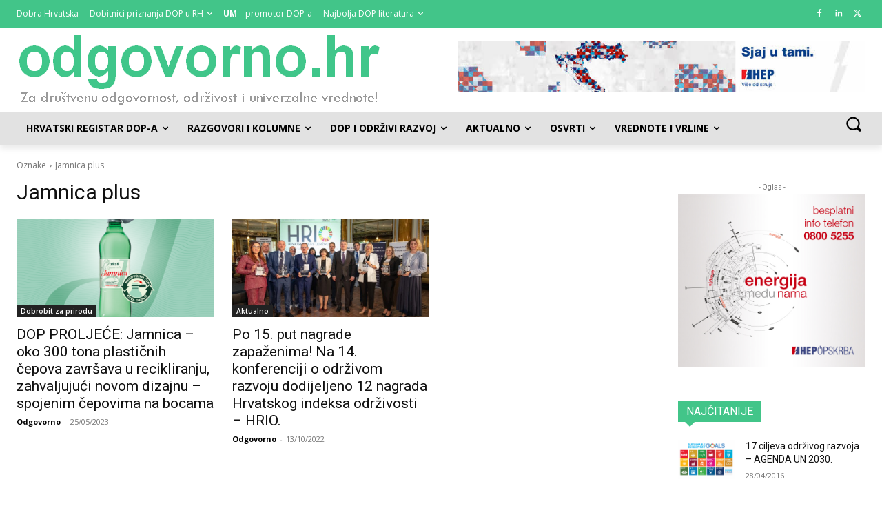

--- FILE ---
content_type: text/css; charset=UTF-8
request_url: https://odgovorno.hr/wp-content/plugins/tag-groups/assets/css/aristo/jquery-ui.theme.min.css?ver=2.1.1
body_size: 3133
content:
/*!
 * jQuery UI CSS Framework 1.8.7
 *
 * Copyright 2010, AUTHORS.txt (http://jqueryui.com/about)
 * Dual licensed under the MIT or GPL Version 2 licenses.
 * http://jquery.org/license
 *
 * http://docs.jquery.com/UI/Theming/API
 */
.ui-front{z-index:100}.ui-helper-hidden{display:none}.ui-helper-hidden-accessible{position:absolute!important;clip:rect(1px 1px 1px 1px);clip:rect(1px,1px,1px,1px)}.ui-helper-reset{margin:0;padding:0;border:0;outline:0;line-height:1.3;text-decoration:none;font-size:100%;list-style:none}.ui-helper-clearfix:after{content:".";display:block;height:0;clear:both;visibility:hidden}.ui-helper-clearfix{display:inline-block}* html .ui-helper-clearfix{height:1%}.ui-helper-clearfix{display:block}.ui-helper-zfix{width:100%;height:100%;top:0;left:0;position:absolute;opacity:0;filter:Alpha(Opacity=0)}.ui-state-disabled{cursor:default!important}.ui-icon{display:block;text-indent:-99999px;overflow:hidden;background-repeat:no-repeat}.ui-widget-overlay{position:fixed;top:0;left:0;width:100%;height:100%}.ui-widget{font-family:Arial,sans-serif;font-size:1.1em}.ui-widget .ui-widget{font-size:1em}.ui-widget button,.ui-widget input,.ui-widget select,.ui-widget textarea{font-family:Arial,sans-serif;font-size:1em}.ui-widget-content{border:1px solid #b6b6b6;background:#fff;color:#4f4f4f}.ui-widget-content a{color:#4f4f4f}.ui-widget-header{border:1px solid #b6b6b6;color:#4f4f4f;font-weight:700}.ui-widget-header{background:#ededed url(images/bg_fallback.png) 0 0 repeat-x;background:-moz-linear-gradient(top,#ededed 0,#c4c4c4 100%);background:-webkit-gradient(linear,left top,left bottom,color-stop(0,#ededed),color-stop(100%,#c4c4c4));background:-webkit-linear-gradient(top,#ededed 0,#c4c4c4 100%);background:-o-linear-gradient(top,#ededed 0,#c4c4c4 100%);background:-ms-linear-gradient(top,#ededed 0,#c4c4c4 100%);background:linear-gradient(top,#ededed 0,#c4c4c4 100%)}.ui-widget-header a{color:#4f4f4f}.ui-state-default,.ui-widget-content .ui-state-default,.ui-widget-header .ui-state-default{border:1px solid #b6b6b6;font-weight:400;color:#4f4f4f}.ui-state-default,.ui-widget-content .ui-state-default,.ui-widget-header .ui-state-default{background:#ededed url(images/bg_fallback.png) 0 0 repeat-x;background:-moz-linear-gradient(top,#ededed 0,#c4c4c4 100%);background:-webkit-gradient(linear,left top,left bottom,color-stop(0,#ededed),color-stop(100%,#c4c4c4));background:-webkit-linear-gradient(top,#ededed 0,#c4c4c4 100%);background:-o-linear-gradient(top,#ededed 0,#c4c4c4 100%);background:-ms-linear-gradient(top,#ededed 0,#c4c4c4 100%);background:linear-gradient(top,#ededed 0,#c4c4c4 100%);-webkit-box-shadow:0 1px 0 rgba(255,255,255,.6) inset;-moz-box-shadow:0 1px 0 rgba(255,255,255,.6) inset;box-shadow:0 1px 0 rgba(255,255,255,.6) inset}.ui-state-default a,.ui-state-default a:link,.ui-state-default a:visited{color:#4f4f4f;text-decoration:none}.ui-state-focus,.ui-state-hover,.ui-widget-content .ui-state-focus,.ui-widget-content .ui-state-hover,.ui-widget-header .ui-state-focus,.ui-widget-header .ui-state-hover{border:1px solid #9d9d9d;font-weight:400;color:#313131}.ui-state-hover a,.ui-state-hover a:hover{color:#313131;text-decoration:none}.ui-state-active,.ui-widget-content .ui-state-active,.ui-widget-header .ui-state-active{outline:0;color:#1c4257;border:1px solid #7096ab;background:#ededed url(images/bg_fallback.png) 0 -50px repeat-x;background:-moz-linear-gradient(top,#b9e0f5 0,#92bdd6 100%);background:-webkit-gradient(linear,left top,left bottom,color-stop(0,#b9e0f5),color-stop(100%,#92bdd6));background:-webkit-linear-gradient(top,#b9e0f5 0,#92bdd6 100%);background:-o-linear-gradient(top,#b9e0f5 0,#92bdd6 100%);background:-ms-linear-gradient(top,#b9e0f5 0,#92bdd6 100%);background:linear-gradient(top,#b9e0f5 0,#92bdd6 100%);-webkit-box-shadow:none;-moz-box-shadow:none;box-shadow:none}.ui-state-active a,.ui-state-active a:link,.ui-state-active a:visited{color:#313131;text-decoration:none}.ui-widget :active{outline:0}.ui-state-highlight,.ui-widget-content .ui-state-highlight,.ui-widget-header .ui-state-highlight{border:1px solid #d2dbf4;background:#f4f8fd;color:#0d2054;-moz-border-radius:0!important;-webkit-border-radius:0!important;border-radius:0!important}.ui-state-highlight a,.ui-widget-content .ui-state-highlight a,.ui-widget-header .ui-state-highlight a{color:#363636}.ui-state-error,.ui-widget-content .ui-state-error,.ui-widget-header .ui-state-error{border:1px solid #e2d0d0;background:#fcf0f0;color:#280b0b;-moz-border-radius:0!important;-webkit-border-radius:0!important;border-radius:0!important}.ui-state-error a,.ui-widget-content .ui-state-error a,.ui-widget-header .ui-state-error a{color:#cd0a0a}.ui-state-error-text,.ui-widget-content .ui-state-error-text,.ui-widget-header .ui-state-error-text{color:#cd0a0a}.ui-priority-primary,.ui-widget-content .ui-priority-primary,.ui-widget-header .ui-priority-primary{font-weight:700}.ui-priority-secondary,.ui-widget-content .ui-priority-secondary,.ui-widget-header .ui-priority-secondary{opacity:.7;filter:Alpha(Opacity=70);font-weight:400}.ui-state-disabled,.ui-widget-content .ui-state-disabled,.ui-widget-header .ui-state-disabled{opacity:.35;filter:Alpha(Opacity=35);background-image:none}.ui-icon{width:16px;height:16px;background-image:url(images/ui-icons_222222_256x240.png)}.ui-widget-content .ui-icon{background-image:url(images/ui-icons_222222_256x240.png)}.ui-widget-header .ui-icon{background-image:url(images/ui-icons_222222_256x240.png)}.ui-state-default .ui-icon{background-image:url(images/ui-icons_454545_256x240.png)}.ui-state-focus .ui-icon,.ui-state-hover .ui-icon{background-image:url(images/ui-icons_454545_256x240.png)}.ui-state-active .ui-icon{background-image:url(images/ui-icons_454545_256x240.png)}.ui-state-highlight .ui-icon{background-image:url(images/ui-icons_454545_256x240.png)}.ui-state-error .ui-icon,.ui-state-error-text .ui-icon{background:url(images/icon_sprite.png) -16px 0 no-repeat!important}.ui-state-error .ui-icon,.ui-state-highlight .ui-icon{margin-top:-1px}.ui-icon-carat-1-n{background-position:0 0}.ui-icon-carat-1-ne{background-position:-16px 0}.ui-icon-carat-1-e{background-position:-32px 0}.ui-icon-carat-1-se{background-position:-48px 0}.ui-icon-carat-1-s{background-position:-64px 0}.ui-icon-carat-1-sw{background-position:-80px 0}.ui-icon-carat-1-w{background-position:-96px 0}.ui-icon-carat-1-nw{background-position:-112px 0}.ui-icon-carat-2-n-s{background-position:-128px 0}.ui-icon-carat-2-e-w{background-position:-144px 0}.ui-icon-triangle-1-n{background-position:0 -16px}.ui-icon-triangle-1-ne{background-position:-16px -16px}.ui-icon-triangle-1-e{background-position:-32px -16px}.ui-icon-triangle-1-se{background-position:-48px -16px}.ui-icon-triangle-1-s{background-position:-64px -16px}.ui-icon-triangle-1-sw{background-position:-80px -16px}.ui-icon-triangle-1-w{background-position:-96px -16px}.ui-icon-triangle-1-nw{background-position:-112px -16px}.ui-icon-triangle-2-n-s{background-position:-128px -16px}.ui-icon-triangle-2-e-w{background-position:-144px -16px}.ui-icon-arrow-1-n{background-position:0 -32px}.ui-icon-arrow-1-ne{background-position:-16px -32px}.ui-icon-arrow-1-e{background-position:-32px -32px}.ui-icon-arrow-1-se{background-position:-48px -32px}.ui-icon-arrow-1-s{background-position:-64px -32px}.ui-icon-arrow-1-sw{background-position:-80px -32px}.ui-icon-arrow-1-w{background-position:-96px -32px}.ui-icon-arrow-1-nw{background-position:-112px -32px}.ui-icon-arrow-2-n-s{background-position:-128px -32px}.ui-icon-arrow-2-ne-sw{background-position:-144px -32px}.ui-icon-arrow-2-e-w{background-position:-160px -32px}.ui-icon-arrow-2-se-nw{background-position:-176px -32px}.ui-icon-arrowstop-1-n{background-position:-192px -32px}.ui-icon-arrowstop-1-e{background-position:-208px -32px}.ui-icon-arrowstop-1-s{background-position:-224px -32px}.ui-icon-arrowstop-1-w{background-position:-240px -32px}.ui-icon-arrowthick-1-n{background-position:0 -48px}.ui-icon-arrowthick-1-ne{background-position:-16px -48px}.ui-icon-arrowthick-1-e{background-position:-32px -48px}.ui-icon-arrowthick-1-se{background-position:-48px -48px}.ui-icon-arrowthick-1-s{background-position:-64px -48px}.ui-icon-arrowthick-1-sw{background-position:-80px -48px}.ui-icon-arrowthick-1-w{background-position:-96px -48px}.ui-icon-arrowthick-1-nw{background-position:-112px -48px}.ui-icon-arrowthick-2-n-s{background-position:-128px -48px}.ui-icon-arrowthick-2-ne-sw{background-position:-144px -48px}.ui-icon-arrowthick-2-e-w{background-position:-160px -48px}.ui-icon-arrowthick-2-se-nw{background-position:-176px -48px}.ui-icon-arrowthickstop-1-n{background-position:-192px -48px}.ui-icon-arrowthickstop-1-e{background-position:-208px -48px}.ui-icon-arrowthickstop-1-s{background-position:-224px -48px}.ui-icon-arrowthickstop-1-w{background-position:-240px -48px}.ui-icon-arrowreturnthick-1-w{background-position:0 -64px}.ui-icon-arrowreturnthick-1-n{background-position:-16px -64px}.ui-icon-arrowreturnthick-1-e{background-position:-32px -64px}.ui-icon-arrowreturnthick-1-s{background-position:-48px -64px}.ui-icon-arrowreturn-1-w{background-position:-64px -64px}.ui-icon-arrowreturn-1-n{background-position:-80px -64px}.ui-icon-arrowreturn-1-e{background-position:-96px -64px}.ui-icon-arrowreturn-1-s{background-position:-112px -64px}.ui-icon-arrowrefresh-1-w{background-position:-128px -64px}.ui-icon-arrowrefresh-1-n{background-position:-144px -64px}.ui-icon-arrowrefresh-1-e{background-position:-160px -64px}.ui-icon-arrowrefresh-1-s{background-position:-176px -64px}.ui-icon-arrow-4{background-position:0 -80px}.ui-icon-arrow-4-diag{background-position:-16px -80px}.ui-icon-extlink{background-position:-32px -80px}.ui-icon-newwin{background-position:-48px -80px}.ui-icon-refresh{background-position:-64px -80px}.ui-icon-shuffle{background-position:-80px -80px}.ui-icon-transfer-e-w{background-position:-96px -80px}.ui-icon-transferthick-e-w{background-position:-112px -80px}.ui-icon-folder-collapsed{background-position:0 -96px}.ui-icon-folder-open{background-position:-16px -96px}.ui-icon-document{background-position:-32px -96px}.ui-icon-document-b{background-position:-48px -96px}.ui-icon-note{background-position:-64px -96px}.ui-icon-mail-closed{background-position:-80px -96px}.ui-icon-mail-open{background-position:-96px -96px}.ui-icon-suitcase{background-position:-112px -96px}.ui-icon-comment{background-position:-128px -96px}.ui-icon-person{background-position:-144px -96px}.ui-icon-print{background-position:-160px -96px}.ui-icon-trash{background-position:-176px -96px}.ui-icon-locked{background-position:-192px -96px}.ui-icon-unlocked{background-position:-208px -96px}.ui-icon-bookmark{background-position:-224px -96px}.ui-icon-tag{background-position:-240px -96px}.ui-icon-home{background-position:0 -112px}.ui-icon-flag{background-position:-16px -112px}.ui-icon-calendar{background-position:-32px -112px}.ui-icon-cart{background-position:-48px -112px}.ui-icon-pencil{background-position:-64px -112px}.ui-icon-clock{background-position:-80px -112px}.ui-icon-disk{background-position:-96px -112px}.ui-icon-calculator{background-position:-112px -112px}.ui-icon-zoomin{background-position:-128px -112px}.ui-icon-zoomout{background-position:-144px -112px}.ui-icon-search{background-position:-160px -112px}.ui-icon-wrench{background-position:-176px -112px}.ui-icon-gear{background-position:-192px -112px}.ui-icon-heart{background-position:-208px -112px}.ui-icon-star{background-position:-224px -112px}.ui-icon-link{background-position:-240px -112px}.ui-icon-cancel{background-position:0 -128px}.ui-icon-plus{background-position:-16px -128px}.ui-icon-plusthick{background-position:-32px -128px}.ui-icon-minus{background-position:-48px -128px}.ui-icon-minusthick{background-position:-64px -128px}.ui-icon-close{background-position:-80px -128px}.ui-icon-closethick{background-position:-96px -128px}.ui-icon-key{background-position:-112px -128px}.ui-icon-lightbulb{background-position:-128px -128px}.ui-icon-scissors{background-position:-144px -128px}.ui-icon-clipboard{background-position:-160px -128px}.ui-icon-copy{background-position:-176px -128px}.ui-icon-contact{background-position:-192px -128px}.ui-icon-image{background-position:-208px -128px}.ui-icon-video{background-position:-224px -128px}.ui-icon-script{background-position:-240px -128px}.ui-icon-alert{background-position:0 -144px}.ui-icon-info{background:url(images/icon_sprite.png) 0 0 no-repeat!important}.ui-icon-notice{background-position:-32px -144px}.ui-icon-help{background-position:-48px -144px}.ui-icon-check{background-position:-64px -144px}.ui-icon-bullet{background-position:-80px -144px}.ui-icon-radio-off{background-position:-96px -144px}.ui-icon-radio-on{background-position:-112px -144px}.ui-icon-pin-w{background-position:-128px -144px}.ui-icon-pin-s{background-position:-144px -144px}.ui-icon-play{background-position:0 -160px}.ui-icon-pause{background-position:-16px -160px}.ui-icon-seek-next{background-position:-32px -160px}.ui-icon-seek-prev{background-position:-48px -160px}.ui-icon-seek-end{background-position:-64px -160px}.ui-icon-seek-start{background-position:-80px -160px}.ui-icon-seek-first{background-position:-80px -160px}.ui-icon-stop{background-position:-96px -160px}.ui-icon-eject{background-position:-112px -160px}.ui-icon-volume-off{background-position:-128px -160px}.ui-icon-volume-on{background-position:-144px -160px}.ui-icon-power{background-position:0 -176px}.ui-icon-signal-diag{background-position:-16px -176px}.ui-icon-signal{background-position:-32px -176px}.ui-icon-battery-0{background-position:-48px -176px}.ui-icon-battery-1{background-position:-64px -176px}.ui-icon-battery-2{background-position:-80px -176px}.ui-icon-battery-3{background-position:-96px -176px}.ui-icon-circle-plus{background-position:0 -192px}.ui-icon-circle-minus{background-position:-16px -192px}.ui-icon-circle-close{background-position:-32px -192px}.ui-icon-circle-triangle-e{background-position:-48px -192px}.ui-icon-circle-triangle-s{background-position:-64px -192px}.ui-icon-circle-triangle-w{background-position:-80px -192px}.ui-icon-circle-triangle-n{background-position:-96px -192px}.ui-icon-circle-arrow-e{background-position:-112px -192px}.ui-icon-circle-arrow-s{background-position:-128px -192px}.ui-icon-circle-arrow-w{background-position:-144px -192px}.ui-icon-circle-arrow-n{background-position:-160px -192px}.ui-icon-circle-zoomin{background-position:-176px -192px}.ui-icon-circle-zoomout{background-position:-192px -192px}.ui-icon-circle-check{background-position:-208px -192px}.ui-icon-circlesmall-plus{background-position:0 -208px}.ui-icon-circlesmall-minus{background-position:-16px -208px}.ui-icon-circlesmall-close{background-position:-32px -208px}.ui-icon-squaresmall-plus{background-position:-48px -208px}.ui-icon-squaresmall-minus{background-position:-64px -208px}.ui-icon-squaresmall-close{background-position:-80px -208px}.ui-icon-grip-dotted-vertical{background-position:0 -224px}.ui-icon-grip-dotted-horizontal{background-position:-16px -224px}.ui-icon-grip-solid-vertical{background-position:-32px -224px}.ui-icon-grip-solid-horizontal{background-position:-48px -224px}.ui-icon-gripsmall-diagonal-se{background-position:-64px -224px}.ui-icon-grip-diagonal-se{background-position:-80px -224px}.ui-corner-tl{-moz-border-radius-topleft:3px;-webkit-border-top-left-radius:3px;border-top-left-radius:3px}.ui-corner-tr{-moz-border-radius-topright:3px;-webkit-border-top-right-radius:3px;border-top-right-radius:3px}.ui-corner-bl{-moz-border-radius-bottomleft:3px;-webkit-border-bottom-left-radius:3px;border-bottom-left-radius:3px}.ui-corner-br{-moz-border-radius-bottomright:3px;-webkit-border-bottom-right-radius:3px;border-bottom-right-radius:3px}.ui-corner-top{-moz-border-radius-topleft:3px;-webkit-border-top-left-radius:3px;border-top-left-radius:3px;-moz-border-radius-topright:3px;-webkit-border-top-right-radius:3px;border-top-right-radius:3px}.ui-corner-bottom{-moz-border-radius-bottomleft:3px;-webkit-border-bottom-left-radius:3px;border-bottom-left-radius:3px;-moz-border-radius-bottomright:3px;-webkit-border-bottom-right-radius:3px;border-bottom-right-radius:3px}.ui-corner-right{-moz-border-radius-topright:3px;-webkit-border-top-right-radius:3px;border-top-right-radius:3px;-moz-border-radius-bottomright:3px;-webkit-border-bottom-right-radius:3px;border-bottom-right-radius:3px}.ui-corner-left{-moz-border-radius-topleft:3px;-webkit-border-top-left-radius:3px;border-top-left-radius:3px;-moz-border-radius-bottomleft:3px;-webkit-border-bottom-left-radius:3px;border-bottom-left-radius:3px}.ui-corner-all{-moz-border-radius:3px;-webkit-border-radius:3px;border-radius:3px}.ui-widget-overlay{background:#262b33;opacity:.7;filter:Alpha(Opacity=70)}.ui-widget-shadow{margin:-8px 0 0 -8px;padding:8px;background:#000;opacity:.3;filter:Alpha(Opacity=30);-moz-border-radius:8px;-webkit-border-radius:8px;border-radius:8px}.ui-accordion{width:100%}.ui-accordion .ui-accordion-header{cursor:pointer;position:relative;margin-top:1px;zoom:1}.ui-accordion .ui-accordion-content,.ui-accordion .ui-accordion-header{-moz-border-radius:0;-webkit-border-radius:0;border-radius:0}.ui-accordion .ui-accordion-li-fix{display:inline}.ui-accordion .ui-accordion-header-active{border-bottom:0!important}.ui-accordion .ui-accordion-header a{display:block;font-size:12px;font-weight:700;padding:.5em .5em .5em .7em}.ui-accordion .ui-accordion-icons{padding-left:2.2em}.ui-accordion .ui-accordion-header .ui-icon{position:absolute;left:.5em;top:50%;margin-top:-8px}.ui-accordion .ui-accordion-content{padding:1em 2.2em;border-top:0;margin-top:-2px;position:relative;top:1px;margin-bottom:2px;overflow:auto;display:none;zoom:1}.ui-accordion .ui-accordion-content-active{display:block}.ui-button{display:inline-block;position:relative;padding:0;margin-right:.1em;text-decoration:none!important;cursor:pointer;text-align:center;zoom:1;overflow:visible;-webkit-user-select:none;-moz-user-select:none;user-select:none}.ui-button-icon-only{width:2.2em}button.ui-button-icon-only{width:2.4em}.ui-button-icons-only{width:3.4em}button.ui-button-icons-only{width:3.7em}.ui-button{-webkit-transition:all 250ms ease-in-out;-moz-transition:all 250ms ease-in-out;-o-transition:all 250ms ease-in-out;transition:all 250ms ease-in-out}.ui-button.ui-state-hover{-moz-box-shadow:0 0 8px rgba(0,0,0,.15),0 1px 0 rgba(255,255,255,.8) inset;-webkit-box-shadow:0 0 8px rgba(0,0,0,.15),0 1px 0 rgba(255,255,255,.8) inset;box-shadow:0 0 8px rgba(0,0,0,.15),0 1px 0 rgba(255,255,255,.8) inset}.ui-button.ui-state-focus{outline:0;color:#1c4257;border-color:#7096ab;background:#ededed url(images/bg_fallback.png) 0 -50px repeat-x;background:-moz-linear-gradient(top,#b9e0f5 0,#92bdd6 100%);background:-webkit-gradient(linear,left top,left bottom,color-stop(0,#b9e0f5),color-stop(100%,#92bdd6));background:-webkit-linear-gradient(top,#b9e0f5 0,#92bdd6 100%);background:-o-linear-gradient(top,#b9e0f5 0,#92bdd6 100%);background:-ms-linear-gradient(top,#b9e0f5 0,#92bdd6 100%);background:linear-gradient(top,#b9e0f5 0,#92bdd6 100%);-moz-box-shadow:0 0 8px rgba(0,0,0,.15),0 1px 0 rgba(255,255,255,.8) inset;-webkit-box-shadow:0 0 8px rgba(0,0,0,.15),0 1px 0 rgba(255,255,255,.8) inset;box-shadow:0 0 8px rgba(0,0,0,.15),0 1px 0 rgba(255,255,255,.8) inset}.ui-button .ui-button-text{display:block;line-height:1.4;font-size:14px;font-weight:700;text-shadow:0 1px 0 rgba(255,255,255,.6)}.ui-button-text-only .ui-button-text{padding:.4em 1em}.ui-button-icon-only .ui-button-text,.ui-button-icons-only .ui-button-text{padding:.4em;text-indent:-9999999px}.ui-button-text-icon-primary .ui-button-text,.ui-button-text-icons .ui-button-text{padding:.4em 1em .4em 2.1em}.ui-button-text-icon-secondary .ui-button-text,.ui-button-text-icons .ui-button-text{padding:.4em 2.1em .4em 1em}.ui-button-text-icons .ui-button-text{padding-left:2.1em;padding-right:2.1em}.ui-widget-content input.ui-button,input.ui-button{font-size:14px;font-weight:700;text-shadow:0 1px 0 rgba(255,255,255,.6);padding:0 1em!important;height:33px}input.ui-button::-moz-focus-inner{border:0;padding:0}@media screen and (-webkit-min-device-pixel-ratio:0){input.ui-button{height:31px!important}}.ui-button-icon-only .ui-icon,.ui-button-icons-only .ui-icon,.ui-button-text-icon-primary .ui-icon,.ui-button-text-icon-secondary .ui-icon,.ui-button-text-icons .ui-icon{position:absolute;top:50%;margin-top:-8px}.ui-button-icon-only .ui-icon{left:50%;margin-left:-8px}.ui-button-icons-only .ui-button-icon-primary,.ui-button-text-icon-primary .ui-button-icon-primary,.ui-button-text-icons .ui-button-icon-primary{left:.5em}.ui-button-icons-only .ui-button-icon-secondary,.ui-button-text-icon-secondary .ui-button-icon-secondary,.ui-button-text-icons .ui-button-icon-secondary{right:.5em}.ui-button-icons-only .ui-button-icon-secondary,.ui-button-text-icons .ui-button-icon-secondary{right:.5em}.ui-buttonset{margin-right:7px}.ui-buttonset .ui-button{margin-left:0;margin-right:-.3em}.ui-buttonset .ui-button.ui-state-active{color:#1c4257;border-color:#7096ab}.ui-buttonset .ui-button.ui-state-active{background:#ededed url(images/bg_fallback.png) 0 -50px repeat-x;background:-moz-linear-gradient(top,#b9e0f5 0,#92bdd6 100%);background:-webkit-gradient(linear,left top,left bottom,color-stop(0,#b9e0f5),color-stop(100%,#92bdd6));background:-webkit-linear-gradient(top,#b9e0f5 0,#92bdd6 100%);background:-o-linear-gradient(top,#b9e0f5 0,#92bdd6 100%);background:-ms-linear-gradient(top,#b9e0f5 0,#92bdd6 100%);background:linear-gradient(top,#b9e0f5 0,#92bdd6 100%);-webkit-box-shadow:none;-moz-box-shadow:none;box-shadow:none}button.ui-button::-moz-focus-inner{border:0;padding:0}.ui-tabs{position:relative;zoom:1;border:0;background:0 0}.ui-tabs .ui-tabs-nav{margin:0;padding:0;background:0 0;border-width:0 0 1px 0}.ui-tabs .ui-tabs-nav{-moz-border-radius:0;-webkit-border-radius:0;border-radius:0}.ui-tabs .ui-tabs-nav li{list-style:none;float:left;position:relative;top:1px;margin:0 .2em 1px 0;border-bottom:0!important;padding:0;white-space:nowrap}.ui-tabs .ui-tabs-nav li a{float:left;padding:.5em 1em;text-decoration:none;font-size:12px;font-weight:700;text-shadow:0 1px 0 rgba(255,255,255,.5)}.ui-tabs .ui-tabs-nav li.ui-tabs-active,.ui-tabs .ui-tabs-nav li.ui-tabs-selected{margin-bottom:0;padding-bottom:1px;background:#fff;border-color:#b6b6b6}.ui-tabs .ui-tabs-nav li.ui-state-disabled a,.ui-tabs .ui-tabs-nav li.ui-state-processing a,.ui-tabs .ui-tabs-nav li.ui-tabs-active a,.ui-tabs .ui-tabs-nav li.ui-tabs-selected a{cursor:text;outline:0}.ui-tabs .ui-tabs-nav li a,.ui-tabs.ui-tabs-collapsible .ui-tabs-nav li.ui-tabs-active a,.ui-tabs.ui-tabs-collapsible .ui-tabs-nav li.ui-tabs-selected a{cursor:pointer}.ui-tabs .ui-tabs-panel{display:block;border-width:0 1px 1px 1px;padding:1em 1.4em;background:0 0}.ui-tabs .ui-tabs-panel{background:#fff;-moz-border-radius:0;-webkit-border-radius:0;border-radius:0}.ui-tabs .ui-tabs-hide{display:none!important}